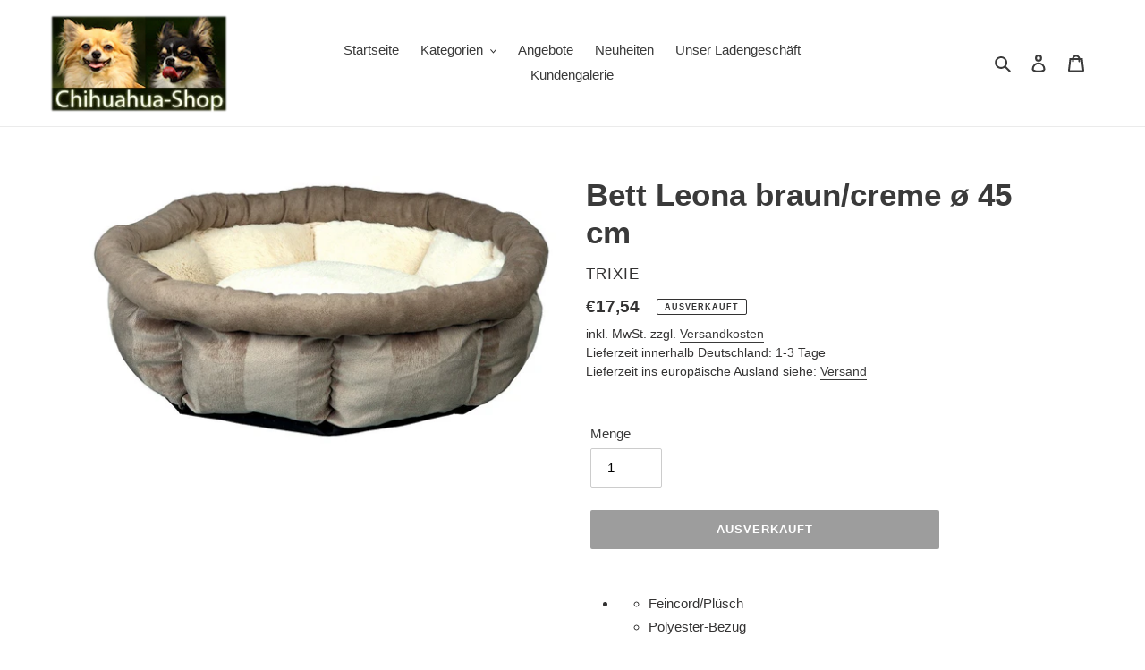

--- FILE ---
content_type: text/css
request_url: https://chihuahua-shop.com/cdn/shop/t/4/assets/theme-custom.css?v=101675026696122560011607806844
body_size: -612
content:
.hero-fixed-width::before {
  background-color: inherit;
}

.collection-hero__image {
  background-size: contain;
}


--- FILE ---
content_type: text/javascript
request_url: https://chihuahua-shop.com/cdn/shop/t/4/assets/theme-custom.js?v=7469834845839174541608637182
body_size: -334
content:
const adjustOptout=()=>{if(document.location.pathname.indexOf("privacy-policy")>-1){const disableStr="ga-disable-"+"UA-4774583-1";document.cookie.indexOf(disableStr+"=true")>-1&&(window[disableStr]=!0);const optout_link=document.querySelector("a[title=ga_optout]");if(optout_link==null||optout_link===void 0){console.warn("check policy opt-out link target.");return}optout_link.addEventListener("click",event=>{event.preventDefault(),document.cookie=disableStr+"=true; expires=Thu, 31 Dec 2099 23:59:59 UTC; path=/",window[disableStr]=!0,alert("Google Analytics ist jetzt deaktiviert.")})}};document.addEventListener("DOMContentLoaded",function(){adjustOptout()});
//# sourceMappingURL=/cdn/shop/t/4/assets/theme-custom.js.map?v=7469834845839174541608637182
